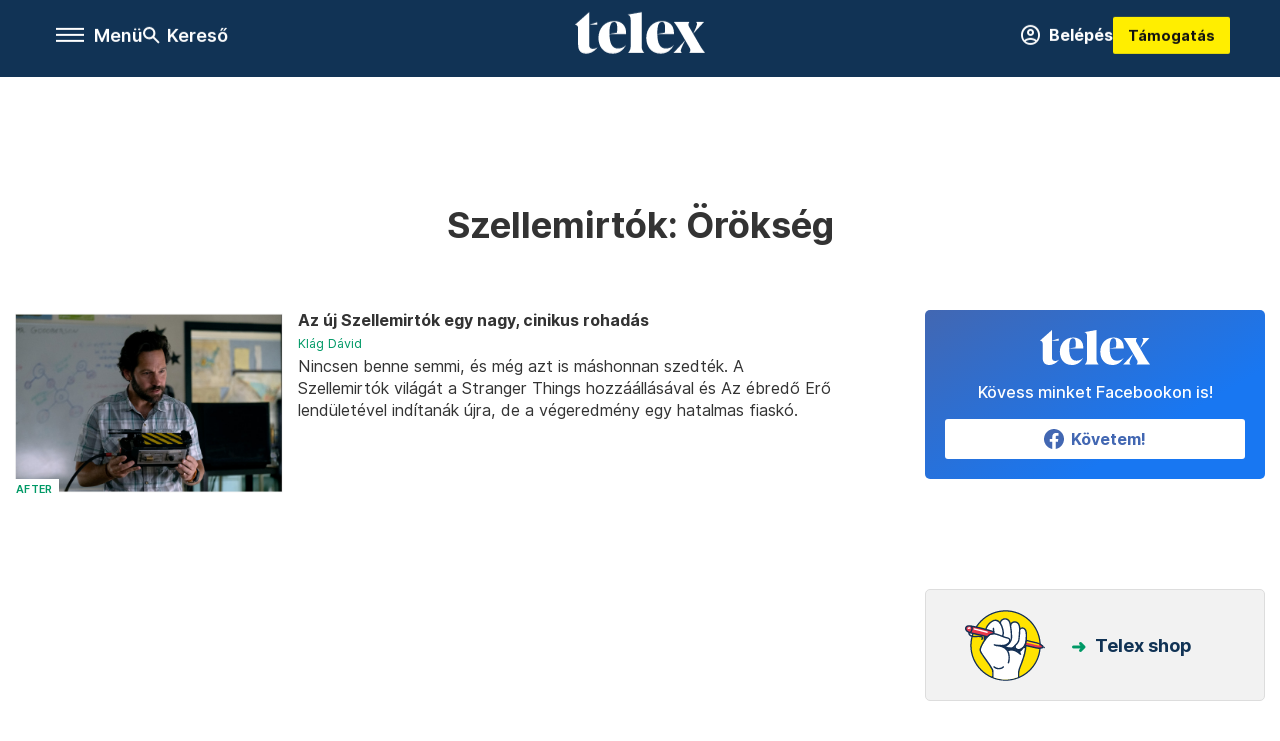

--- FILE ---
content_type: text/javascript; charset=utf-8
request_url: https://telex.hu/_nuxt/D3ycbRsS.js
body_size: 1218
content:
import{Dn as e,bt as t,cn as n,gn as r,mn as i,on as a}from"./B2P-ytLT.js";var o=Symbol(`head-component`),s={body:{type:Boolean,default:void 0},tagPosition:{type:String}},c=e=>{let t=Object.fromEntries(Object.entries(e).filter(([e,t])=>t!==void 0));return t.body!==void 0&&(t.tagPosition=t.body?`bodyClose`:`head`),t.renderPriority!==void 0&&(t.tagPriority=t.renderPriority),t};function l(){return n(o,u,!0)}function u(){let i=n(o,null);if(i)return i;let a=e({}),s={input:a,entry:t(a)};return r(o,s),s}var d={accesskey:String,autocapitalize:String,autofocus:{type:Boolean,default:void 0},class:{type:[String,Object,Array],default:void 0},contenteditable:{type:Boolean,default:void 0},contextmenu:String,dir:String,draggable:{type:Boolean,default:void 0},enterkeyhint:String,exportparts:String,hidden:{type:Boolean,default:void 0},id:String,inputmode:String,is:String,itemid:String,itemprop:String,itemref:String,itemscope:String,itemtype:String,lang:String,nonce:String,part:String,slot:String,spellcheck:{type:Boolean,default:void 0},style:{type:[String,Object,Array],default:void 0},tabindex:String,title:String,translate:String,renderPriority:[String,Number],tagPriority:{type:[String,Number]}};a({name:`NoScript`,inheritAttrs:!1,props:{...d,...s,title:String},setup(e,{slots:t}){let{input:n}=l();n.noscript||=[];let r=n.noscript.push({})-1;return i(()=>n.noscript[r]=null),()=>{let i=c(e),a=t.default?.(),o=[];if(a)for(let e of a)e.children&&o.push(e.children);return o.length>0&&(i.innerHTML=o.join(``)),n.noscript[r]=i,null}}});const f=a({name:`Link`,inheritAttrs:!1,props:{...d,...s,as:String,crossorigin:String,disabled:Boolean,fetchpriority:String,href:String,hreflang:String,imagesizes:String,imagesrcset:String,integrity:String,media:String,prefetch:{type:Boolean,default:void 0},referrerpolicy:String,rel:String,sizes:String,title:String,type:String,methods:String,target:String},setup(e){let{input:t}=l();t.link||=[];let n=t.link.push({})-1;return i(()=>t.link[n]=null),()=>(t.link[n]=c(e),null)}});a({name:`Base`,inheritAttrs:!1,props:{...d,href:String,target:String},setup(e){let{input:t}=l();return i(()=>t.base=null),()=>(t.base=c(e),null)}});const p=a({name:`Title`,inheritAttrs:!1,setup(e,{slots:t}){let{input:n}=l();return i(()=>n.title=null),()=>{let e=t.default?.();return n.title=e?.[0]?.children?String(e?.[0]?.children):void 0,null}}}),m=a({name:`Meta`,inheritAttrs:!1,props:{...d,charset:String,content:String,httpEquiv:String,name:String,property:String},setup(e){let{input:t}=l();t.meta||=[];let n=t.meta.push({})-1;return i(()=>t.meta[n]=null),()=>{let r={"http-equiv":e.httpEquiv,...c(e)};return`httpEquiv`in r&&delete r.httpEquiv,t.meta[n]=r,null}}});a({name:`Style`,inheritAttrs:!1,props:{...d,...s,type:String,media:String,nonce:String,title:String,scoped:{type:Boolean,default:void 0}},setup(e,{slots:t}){let{input:n}=l();n.style||=[];let r=n.style.push({})-1;return i(()=>n.style[r]=null),()=>{let i=c(e),a=t.default?.()?.[0]?.children;return a&&(n.style[r]=i,i.textContent=a),null}}});const h=a({name:`Head`,inheritAttrs:!1,setup:(e,t)=>(u(),()=>t.slots.default?.())}),g=a({name:`Html`,inheritAttrs:!1,props:{...d,manifest:String,version:String,xmlns:String},setup(e,t){let{input:n}=l();return i(()=>n.htmlAttrs=null),()=>(n.htmlAttrs={...e,...t.attrs},t.slots.default?.())}});a({name:`Body`,inheritAttrs:!1,props:d,setup(e,t){let{input:n}=l();return i(()=>n.bodyAttrs=null),()=>(n.bodyAttrs={...e,...t.attrs},t.slots.default?.())}});export{p as a,m as i,g as n,f as r,h as t};